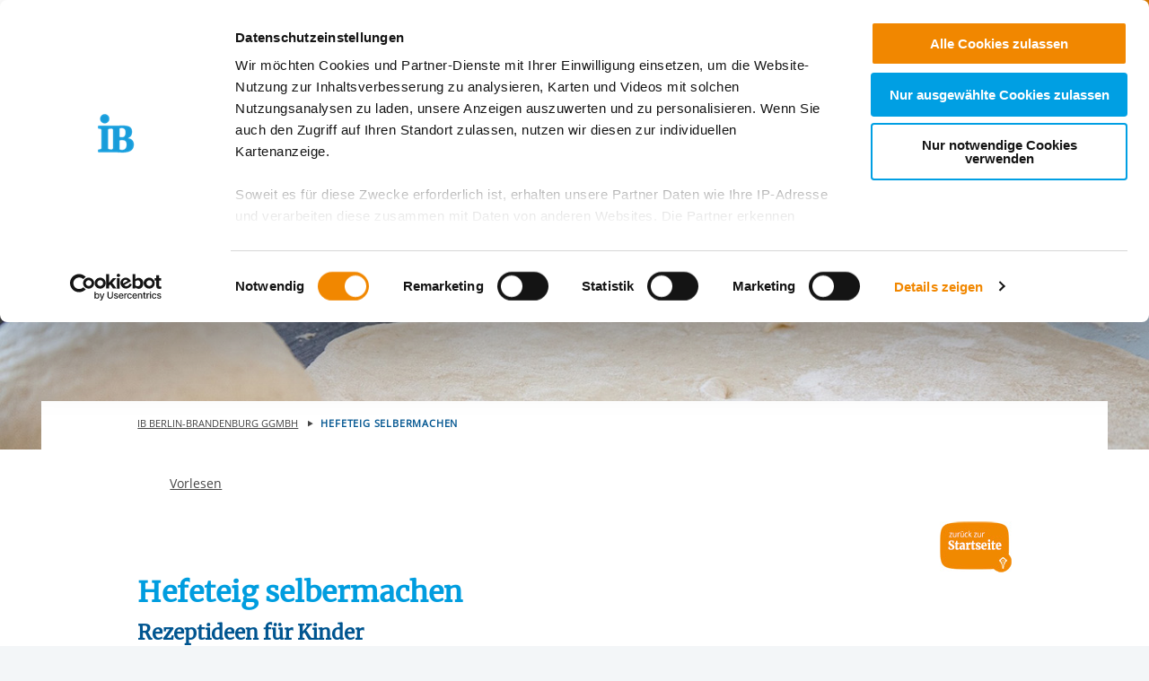

--- FILE ---
content_type: text/html; charset=utf-8
request_url: https://ib-berlin.de/family/hefeteig-selbermachen
body_size: 11592
content:
<!DOCTYPE html>
<html lang="de" class="no-js">
<head>

<meta charset="utf-8">
<!-- 
	This website is powered by TYPO3 - inspiring people to share!
	TYPO3 is a free open source Content Management Framework initially created by Kasper Skaarhoj and licensed under GNU/GPL.
	TYPO3 is copyright 1998-2026 of Kasper Skaarhoj. Extensions are copyright of their respective owners.
	Information and contribution at https://typo3.org/
-->


<link rel="icon" href="/_assets/85a01bf6775c6924ba7792f5a0f215e5/Images/logos_portals/ib_main_portal_logo.ico" type="image/vnd.microsoft.icon">

<meta name="generator" content="TYPO3 CMS">
<meta name="description" content="Rezept für selbstgemachten Hefeteig mit Kindern">
<meta name="robots" content="INDEX,FOLLOW">
<meta name="twitter:card" content="summary">


<link rel="stylesheet" href="/build/ib_template.12fd497f.css?1767969963" media="all">
<link rel="stylesheet" href="/build/603.0d6cc558.css?1767969963" media="all">
<link rel="stylesheet" href="/typo3temp/assets/css/60c1baaead026283a9faee8a31e815b4.css?1740693555" media="all">
<link rel="stylesheet" href="https://use.fontawesome.com/releases/v6.4.0/css/all.css" media="all">
<link rel="stylesheet" href="/build/ibjobs.2aa35736.css?1767969963" media="all">
<link rel="stylesheet" href="/build/ib_galerie.a95cbc02.css?1767969963" media="all">
<link rel="stylesheet" href="/build/ibsearch.be5938a0.css?1767969963" media="all">
<link rel="stylesheet" href="/build/ib_dataprivacy.e8299c6e.css?1767969963" media="all">






<title>Berlin Brandenburg: Hefeteig selbermachen</title><meta name="viewport" content="width=device-width, initial-scale=1.0, maximum-scale=1.0, user-scalable=no" /><meta http-equiv="x-ua-compatible" content="ie=edge">        <link rel="dns-prefetch" href="https://matomo.ib.de">    <!-- Matomo Tag Manager -->
    <script>
        if (typeof window.ibTrackLocation === 'undefined') {
            window.ibTrackLocation = function() {
                var locationData = document.querySelector('.ib-tracking-on-load');
                if (locationData && locationData.dataset.ibentity && locationData.dataset.ibentity == 'Location') {
                    window._paq.push([
                        'trackEvent', //push
                        'Standort', // Category
                        'Seitenaufruf', //Action
                        locationData.dataset.locationnetwork + "  [" + locationData.dataset.locationnetworkid + "]", //Name Region + [ID]
                        1 // value
                    ]);
                }
            };
        }

        if (typeof window.initMatomo === 'undefined') {
            window.initMatomo = function() {
                var d=document, g=d.createElement('script'), s=d.getElementsByTagName('script')[0];
                g.async=true; g.src='https://matomo.ib.de/js/container_a5E6eeSS.js'; s.parentNode.insertBefore(g,s);
                ibTrackLocation();
            }
        }

        var _mtm = window._mtm = window._mtm || [];
        _mtm.push({'mtm.startTime': (new Date().getTime()), 'event': 'mtm.Start'});
    </script>
    <!-- End Matomo Tag Manager -->    <script id="Cookiebot" data-culture="DE" src="https://consent.cookiebot.eu/uc.js" data-cbid="ae8bb82d-c0c6-49ac-a6f4-9fe8473b27db" data-blockingmode="auto"></script>
    <script>
        var waitForTrackerCount = 0;
        function matomoWaitForTracker() {
            if (typeof _paq === 'undefined' || typeof Cookiebot === 'undefined') {
                if (waitForTrackerCount < 40) {
                    setTimeout(matomoWaitForTracker, 250);
                    waitForTrackerCount++;
                    return;
                }
            }
        }

        window.addEventListener('CookiebotOnAccept', function (e) {
            consentSet();
        });
        window.addEventListener('CookiebotOnDecline', function (e) {
            consentSet();
        })

        function consentSet() {
            if (Cookiebot.consent.statistics && typeof window.initMatomo !== 'undefined') {
                window.initMatomo();
            }
            if (Cookiebot.consent.marketing && typeof window.initGoogleTagManager !== 'undefined') {
                window.initGoogleTagManager();
            }
            if (Cookiebot.consent.marketing && typeof window.initFacebookPixel !== 'undefined') {
                window.initFacebookPixel();
            }
        }
        document.addEventListener('DOMContentLoaded', matomoWaitForTracker);
    </script>
<link rel="canonical" href="https://ib-berlin.de/family/hefeteig-selbermachen"/>
</head>
<body data-sentry-enabled="1" data-sentry-dsn="""" data-dataprivacyurl="/datenschutz" data-cblanguage="DE" class="startPage portal_ib ib-theme-portal simple_language_0" data-matomo-enabled="0" data-matomo-tagmanager-enabled="1" data-matomo-siteid="12" data-matomo-containerid="a5E6eeSS">
<!-- header -->

		
		
		
		
		
        
	





<a href="#ib-container">
	<span class="hidden-text">
		Springe zum Inhalt
	</span>
</a>
<header id="ib-header">
	<div class="ib-header-container container-fluid">
		<div class="row-fluid ib-header-bar ">
			<div id="ib-logo">
				
                <a tabindex="0" href="/">
					<img src="/_assets/85a01bf6775c6924ba7792f5a0f215e5/Images/logos_portals/ib_main_portal_logo.svg" class="responsive" alt="Zurück zur Startseite" style="width: auto; max-height: 70px">
				</a>
                
			</div>
            
            <nav class="meta-menu hide-for-small-only">
                <ul>
                    
    

                    
                        
                            <li class="meta-menu__search">
                                <form action="https://ib-berlin.de/suche" method="get" id="ib-header-search-form">
                                    <input type="text" name="tx_solr[q]" value="" placeholder="Suche..." />
                                    <input type="hidden" name="L" value="0" />
                                    <button type="submit" class="ibCustomButton darkblue">
                                        <i aria-hidden="true" class="ib-icon-search"></i>
                                        <span class="show-for-sr">Suchen</span>
                                    </button>
                                </form>
                            </li>
                        
                    
                    
                        <li>
                            <a title="Der IB in leichter Sprache" tabindex="0" href="https://www.internationaler-bund.de/infos-zum-ib-in-leichter-sprache">
                                <span class="icon-simple_language"></span>
                            </a>
                        </li>
                    
                    
                        <li class="dropdown" id="langMenu">
                            
    

                        </li>
                    
                </ul>
            </nav>
            
            
			     




		
		
		
		
		
        
	

<div id="ib-main-menu">
    <div class="show-for-small-only">
        
    

    </div>
  <ul class="jetmenu">
    <li class="showhide">
      <span class="title">
        
        <a tabindex="0" href="/">
            <img src="/_assets/85a01bf6775c6924ba7792f5a0f215e5/Images/logos_portals/ib_main_portal_logo.svg" class="responsive" alt="Portal Logo" style="height: 35px; width: auto">
        </a>
        
      </span>
      <span class="icon showhidemobile">
        <em></em>
        <em></em>
        <em></em>
        <em></em>
      </span>
    </li>
    <!-- Menu 1493 -->
    
      
        

	
	
		
    
    
            <!-- render full subnavi -->
            <li class="" style="">
                <button type="button" class="mainmenu-entry" aria-expanded="false" aria-controls="submenu-for-1500" aria-label="Mehr über 
        Über uns
    ">
                    
        Über uns
    
                </button>
                <div class="megamenu full-width" id="submenu-for-1500">
                    
    
        
        
            <div class="row small-up-1 medium-up-3">
                
                    <div class="column column-block">
                    
                        
                            <a href="https://ib-berlin.de/ueber-uns/ueber-uns">
                                
                        
                            
                                <div class="megamenu-list-item-image hide-for-small-only" style="background-image: url('/fileadmin/user_upload/storage_ib_redaktion/Berlin_Brandenburg/Dateien/Headerbilder/neue_Header_und_Teaser/teaser_ueber-uns_neu.jpg')"></div>
                            
                            
                            <div class="megamenu-list-item-text">Dafür stehen wir</div>
                        
                            </a>
                        
                    </div>
                
                    <div class="column column-block">
                    
                        
                            <a href="https://ib-berlin.de/ueber-uns/unser-team">
                                
                        
                            
                                <div class="megamenu-list-item-image hide-for-small-only" style="background-image: url('/fileadmin/user_upload/storage_ib_redaktion/Berlin_Brandenburg/Dokumente/Teaser-Foto-Menu_Team3.jpg')"></div>
                            
                            
                            <div class="megamenu-list-item-text">Unser Team</div>
                        
                            </a>
                        
                    </div>
                
                    <div class="column column-block">
                    
                        
                            <a href="https://ib-berlin.de/ueber-uns/foerdern-spenden-unterstuetzen">
                                
                        
                            
                                <div class="megamenu-list-item-image hide-for-small-only" style="background-image: url('/fileadmin/user_upload/storage_ib_redaktion/Berlin_Brandenburg/Dateien/Headerbilder/neue_Header_und_Teaser/neu_ab_Juni_2024/Teaser_Kachel_Spenden_340x140px.jpg')"></div>
                            
                            
                            <div class="megamenu-list-item-text">Fördern, Spenden, Unterstützen</div>
                        
                            </a>
                        
                    </div>
                
                    <div class="column column-block">
                    
                        
                            <a href="https://ib-berlin.de/ueber-uns/presse-und-medien">
                                
                        
                            
                                <div class="megamenu-list-item-image hide-for-small-only" style="background-image: url('/fileadmin/user_upload/storage_ib_redaktion/Berlin_Brandenburg/Dateien/Headerbilder/neue_Header_und_Teaser/teaser_Presse-Medien_neu.jpg')"></div>
                            
                            
                            <div class="megamenu-list-item-text">Presse und Medien</div>
                        
                            </a>
                        
                    </div>
                
                    <div class="column column-block">
                    
                        
                            <a href="https://ib-berlin.de/ueber-uns/kontakt">
                                
                        
                            
                                <div class="megamenu-list-item-image hide-for-small-only" style="background-image: url('/fileadmin/user_upload/storage_ib_redaktion/Berlin_Brandenburg/Dokumente/Teaser-Foto-Menu_Presse2.jpg')"></div>
                            
                            
                            <div class="megamenu-list-item-text">Kontakt</div>
                        
                            </a>
                        
                    </div>
                
            </div>
        
    

                </div>
            </li>
        


	

	
	

	
	

	
	




      
        

	
	
		
    
    
            <!-- render full subnavi -->
            <li class="" style="">
                <button type="button" class="mainmenu-entry" aria-expanded="false" aria-controls="submenu-for-1536" aria-label="Mehr über 
        Unsere Angebote
    ">
                    
        Unsere Angebote
    
                </button>
                <div class="megamenu full-width" id="submenu-for-1536">
                    
    
        
        
            <div class="row small-up-1 medium-up-4">
                
                    <div class="column column-block">
                    
                        
                            <a href="https://ib-berlin.de/unsere-angebote/wohnungsnotfallhilfe">
                                
                        
                            
                                <div class="megamenu-list-item-image hide-for-small-only" style="background-image: url('/fileadmin/user_upload/storage_ib_redaktion/Berlin_Brandenburg/Dateien/Headerbilder/neue_Header_und_Teaser/neu_rund_2025/Wohnungsnotfallhilfe_340x140.jpg')"></div>
                            
                            
                            <div class="megamenu-list-item-text">Wohnungsnotfallhilfe</div>
                        
                            </a>
                        
                    </div>
                
                    <div class="column column-block">
                    
                        
                            <a href="https://ib-berlin.de/unsere-angebote/fluechtlingshilfe-migrationssozialarbeit-jugendmigrationsdienst">
                                
                        
                            
                                <div class="megamenu-list-item-image hide-for-small-only" style="background-image: url('/fileadmin/user_upload/storage_ib_redaktion/Berlin_Brandenburg/Dateien/Headerbilder/neue_Header_und_Teaser/neu_ab_Juni_2024/Teaser_Kachel_Migration_340x140px.webp')"></div>
                            
                            
                            <div class="megamenu-list-item-text">Hilfen für Geflüchtete, Migrationssozialarbeit, Jugendmigrationsdienst</div>
                        
                            </a>
                        
                    </div>
                
                    <div class="column column-block">
                    
                        
                            <a href="https://ib-berlin.de/unsere-angebote/berufliche-ausbildung-schulabschluesse-weiterbildung-und-beschaeftigung">
                                
                        
                            
                                <div class="megamenu-list-item-image hide-for-small-only" style="background-image: url('/fileadmin/user_upload/storage_ib_redaktion/Berlin_Brandenburg/Dokumente/Teaser-Foto-Menu_BeruflBildung1.jpg')"></div>
                            
                            
                            <div class="megamenu-list-item-text">Berufliche Ausbildung, Schulabschlüsse, Weiterbildung und Beschäftigung</div>
                        
                            </a>
                        
                    </div>
                
                    <div class="column column-block">
                    
                        
                            <a href="https://ib-berlin.de/unsere-angebote/kindertagesstaetten-horte-schulen-und-internate">
                                
                        
                            
                                <div class="megamenu-list-item-image hide-for-small-only" style="background-image: url('/fileadmin/user_upload/storage_ib_redaktion/Berlin_Brandenburg/Dateien/Headerbilder/neue_Header_und_Teaser/neu_ab_Juni_2024/Teaser_Kachel_Kitas_340x140px.webp')"></div>
                            
                            
                            <div class="megamenu-list-item-text">Kindertagesstätten, Horte, Schulen und Internate</div>
                        
                            </a>
                        
                    </div>
                
                    <div class="column column-block">
                    
                        
                            <a href="https://ib-berlin.de/unsere-angebote/familien-und-erziehungshilfen">
                                
                        
                            
                                <div class="megamenu-list-item-image hide-for-small-only" style="background-image: url('/fileadmin/user_upload/storage_ib_redaktion/Berlin_Brandenburg/Dateien/Headerbilder/neue_Header_und_Teaser/neu_ab_Juni_2024/Teaser_Kachel_Erziehungshilfen_340x140px.webp')"></div>
                            
                            
                            <div class="megamenu-list-item-text">Familien- und Erziehungshilfen</div>
                        
                            </a>
                        
                    </div>
                
                    <div class="column column-block">
                    
                        
                            <a href="https://ib-berlin.de/unsere-angebote/freiwilligendienste">
                                
                        
                            
                                <div class="megamenu-list-item-image hide-for-small-only" style="background-image: url('/fileadmin/user_upload/storage_ib_redaktion/Berlin_Brandenburg/Dokumente/IB-Freiwilligendienst-Teaser_340x140px.jpg')"></div>
                            
                            
                            <div class="megamenu-list-item-text">Freiwilligendienste</div>
                        
                            </a>
                        
                    </div>
                
                    <div class="column column-block">
                    
                        
                            <a href="https://ib-berlin.de/unsere-angebote/jugendarbeit-freizeitangebote-und-jugendhaeuser">
                                
                        
                            
                                <div class="megamenu-list-item-image hide-for-small-only" style="background-image: url('/fileadmin/user_upload/storage_ib_redaktion/Berlin_Brandenburg/Dateien/Headerbilder/neue_Header_und_Teaser/neu_ab_Juni_2024/Teaser_Kachel_Jugendarbeit_340x140px.jpg')"></div>
                            
                            
                            <div class="megamenu-list-item-text">Jugendarbeit, Freizeitangebote und Jugendhäuser</div>
                        
                            </a>
                        
                    </div>
                
                    <div class="column column-block">
                    
                        
                            <a href="https://ib-berlin.de/unsere-angebote/eingliederungshilfe-und-teilhabe">
                                
                        
                            
                                <div class="megamenu-list-item-image hide-for-small-only" style="background-image: url('/fileadmin/user_upload/storage_ib_redaktion/Berlin_Brandenburg/Dateien/Headerbilder/neue_Header_und_Teaser/neu_ab_Juni_2024/Teaser_Kachel_Teilhabe_340x140px.webp')"></div>
                            
                            
                            <div class="megamenu-list-item-text">Eingliederungshilfe und Teilhabe</div>
                        
                            </a>
                        
                    </div>
                
                    <div class="column column-block">
                    
                        
                            <a href="https://ib-berlin.de/unsere-angebote/seniorenhilfe-pflegedienste-und-behindertenhilfe">
                                
                        
                            
                                <div class="megamenu-list-item-image hide-for-small-only" style="background-image: url('/fileadmin/user_upload/storage_ib_redaktion/Berlin_Brandenburg/Dateien/Headerbilder/neue_Header_und_Teaser/neu_ab_Juni_2024/Teaser_Kachel_Senioren_340x140px.webp')"></div>
                            
                            
                            <div class="megamenu-list-item-text">Pflegedienste</div>
                        
                            </a>
                        
                    </div>
                
                    <div class="column column-block">
                    
                        
                            <a href="https://ib-berlin.de/unsere-angebote/internationale-arbeit-politische-bildung-freiwilligendienste">
                                
                        
                            
                                <div class="megamenu-list-item-image hide-for-small-only" style="background-image: url('/fileadmin/user_upload/storage_ib_redaktion/Berlin_Brandenburg/Dateien/Headerbilder/neue_Header_und_Teaser/neu_ab_Juni_2024/Teaser_Kachel_Internationale-Arbeit_340x140px.webp')"></div>
                            
                            
                            <div class="megamenu-list-item-text">Internationale Arbeit, Politische Bildung und Projekte</div>
                        
                            </a>
                        
                    </div>
                
            </div>
        
    

                </div>
            </li>
        


	

	
	

	
	

	
	




      
        

	
	
		
    
    
            <!-- render full subnavi -->
            <li class="" style="">
                <button type="button" class="mainmenu-entry" aria-expanded="false" aria-controls="submenu-for-1562" aria-label="Mehr über 
        Unsere Standorte
    ">
                    
        Unsere Standorte
    
                </button>
                <div class="megamenu full-width" id="submenu-for-1562">
                    
    
        
        
            <div class="row small-up-1 medium-up-3">
                
                    <div class="column column-block">
                    
                        
                            <a href="https://ib-berlin.de/unsere-standorte/region-berlin">
                                
                        
                            
                                <div class="megamenu-list-item-image hide-for-small-only" style="background-image: url('/fileadmin/user_upload/storage_ib_redaktion/Berlin_Brandenburg/Dateien/Headerbilder/neue_Header_und_Teaser/Teaser_Berlin_2_neu.jpg')"></div>
                            
                            
                            <div class="megamenu-list-item-text">Berlin</div>
                        
                            </a>
                        
                    </div>
                
                    <div class="column column-block">
                    
                        
                            <a href="https://ib-berlin.de/unsere-standorte/region-brandenburg">
                                
                        
                            
                                <div class="megamenu-list-item-image hide-for-small-only" style="background-image: url('/fileadmin/user_upload/storage_ib_redaktion/Berlin_Brandenburg/Dateien/Headerbilder/neue_Header_und_Teaser/Teaser_Brandenburg_1_neu.jpg')"></div>
                            
                            
                            <div class="megamenu-list-item-text">Brandenburg</div>
                        
                            </a>
                        
                    </div>
                
                    <div class="column column-block">
                    
                        
                            <a href="https://ib-berlin.de/unsere-standorte/auf-der-landkarte-suchen">
                                
                        
                            
                                <div class="megamenu-list-item-image hide-for-small-only" style="background-image: url('/fileadmin/user_upload/storage_ib_redaktion/Berlin_Brandenburg/Dateien/Headerbilder/neue_Header_und_Teaser/Teaser_Karte-suchen_340x140px.jpg')"></div>
                            
                            
                            <div class="megamenu-list-item-text">Auf der Landkarte suchen</div>
                        
                            </a>
                        
                    </div>
                
            </div>
        
    

                </div>
            </li>
        


	

	
	

	
	

	
	




      
        

	
	
		
    
    
            <!-- render full subnavi -->
            <li class="" style="">
                <button type="button" class="mainmenu-entry" aria-expanded="false" aria-controls="submenu-for-1494" aria-label="Mehr über 
        Jobs &amp; Karriere
    ">
                    
        Jobs &amp; Karriere
    
                </button>
                <div class="megamenu full-width" id="submenu-for-1494">
                    
    
        
        
            <div class="row small-up-1 medium-up-3">
                
                    <div class="column column-block">
                    
                        
                            <a href="https://ib-berlin.de/unsere-jobs/ib-berlin-brandenburg-als-arbeitgeber">
                                
                        
                            
                                <div class="megamenu-list-item-image hide-for-small-only" style="background-image: url('/fileadmin/user_upload/storage_ib_redaktion/Berlin_Brandenburg/Dateien/Headerbilder/neue_Header_und_Teaser/teaser_ib-als-arbeitgeber_neu.jpg')"></div>
                            
                            
                            <div class="megamenu-list-item-text">Wir als Arbeitgeber</div>
                        
                            </a>
                        
                    </div>
                
                    <div class="column column-block">
                    
                        
                            <a href="https://ib-berlin.de/unsere-jobs/stellenangebote">
                                
                        
                            
                                <div class="megamenu-list-item-image hide-for-small-only" style="background-image: url('/fileadmin/user_upload/storage_ib_redaktion/Berlin_Brandenburg/Dokumente/Teaser-Foto-Menu_Jobs1.jpg')"></div>
                            
                            
                            <div class="megamenu-list-item-text">Stellenangebote</div>
                        
                            </a>
                        
                    </div>
                
                    <div class="column column-block">
                    
                        
                            <a href="https://ib-berlin.de/unsere-jobs/kontakt">
                                
                        
                            
                                <div class="megamenu-list-item-image hide-for-small-only" style="background-image: url('/fileadmin/user_upload/storage_ib_redaktion/Berlin_Brandenburg/Dokumente/Teaser-Foto-Menu_Presse2.jpg')"></div>
                            
                            
                            <div class="megamenu-list-item-text">Kontakt</div>
                        
                            </a>
                        
                    </div>
                
                    <div class="column column-block">
                    
                        
                            <a href="https://www.sozialberufe-berlin.de">
                                
                        
                            
                                <div class="megamenu-list-item-image hide-for-small-only" style="background-image: url('/fileadmin/user_upload/storage_ib_redaktion/Berlin_Brandenburg/Dokumente/Teaser_Menu_Fachschulen_340x140px.jpg')"></div>
                            
                            
                            <div class="megamenu-list-item-text">Ausbildung an der IB Schule für Sozialberufe</div>
                        
                            </a>
                        
                    </div>
                
                    <div class="column column-block">
                    
                        
                            <a href="https://ib-berlin.de/unsere-jobs/praxisplaetze-pflichtpraktikum-und-freiwilligendienst">
                                
                        
                            
                                <div class="megamenu-list-item-image hide-for-small-only" style="background-image: url('/fileadmin/user_upload/storage_ib_redaktion/Berlin_Brandenburg/Dokumente/IB_Freiwilligendienst_Teaser_02_340x140px.jpg')"></div>
                            
                            
                            <div class="megamenu-list-item-text">Praxisplätze, Pflichtpraktikum und Freiwilligendienst</div>
                        
                            </a>
                        
                    </div>
                
                    <div class="column column-block">
                    
                        
                            <a href="https://ib-berlin.de/unsere-jobs/quereinstieg">
                                
                        
                            
                                <div class="megamenu-list-item-image hide-for-small-only" style="background-image: url('/fileadmin/user_upload/storage_ib_redaktion/Berlin_Brandenburg/Dateien/Headerbilder/neue_Header_und_Teaser/neu_ab_Juni_2024/Kachel_Quereinstieg_340x140.jpg')"></div>
                            
                            
                            <div class="megamenu-list-item-text">Quereinstieg</div>
                        
                            </a>
                        
                    </div>
                
            </div>
        
    

                </div>
            </li>
        


	

	
	

	
	

	
	




      
    
    <li class="show-for-small-only">
    <div class="grid-x">
    
        <nav class="cell auto meta-menu-mobile">
            <ul>
                
                <li>
                    <a title="Der IB in leichter Sprache" tabindex="0" href="https://www.internationaler-bund.de/infos-zum-ib-in-leichter-sprache">
                        <span class="icon-simple_language"></span>
                        Leichte Sprache
                    </a>
                </li>
                
                <li>
                    <a href="https://ib-berlin.de/suche" title="Suchen">
                        <i class="ib-icon-search"></i>
                        Suche
                    </a>
                </li>
                
                    <li class="dropdown" id="langMenu">
                        
    

                    </li>
                
            </ul>
        </nav>
    
    
        <div class="cell shrink end">
      
          <div id="ib-head-bubble-mobile" class="show-only-in-burger-menu singleMenuItem">
            <a class="ibCustomButton orange" tabindex="0" href="/unsere-jobs/stellenangebote">
              
                
                  Freie Stellen
                
              
            </a>
          </div>
        
      </div>
    
    </div>
    </li>
    </ul>
  <div class="mobileLoader">
    <div class="lds-ellipsis">
      <div></div>
      <div></div>
      <div></div>
      <div></div>
    </div>
  </div>
</div>

            
<!--			<div id="ib-menu-overlay"></div>-->
			<!-- markenzeichen start -->
			
                    
                            <div id="ib-head-bubble">
                                <a tabindex="0" href="/unsere-jobs/stellenangebote">
                                    Freie<br>Stellen
                                </a>
                            </div>
                        
                
			<!-- buddy end -->
		</div>
	</div>
</header>

<!-- content -->
<main id="ib-container" tabindex="-1" data-ibtemplatefolder="/_assets/85a01bf6775c6924ba7792f5a0f215e5/" class="container-fluid ">
    <div id="ib-partial-startpageslider">
        
            
    

            <div id="c10284" class="frame frame-default frame-type-list frame-layout-0">
                
                
                    



                
                
                    

	




                
                

    
        

  <div class="ib-slider-container ib-startpageslider offset--small ">

    <button
        type="button"
        id="startpagesliderPrevButton"
        class="ib-prev-next-button"
        aria-controls="ib-startpage-slider-10284">
            <i class="fa fa-chevron-left" aria-hidden="true"></i>
            <span class="sr-only">Vorherige Folie anzeigen</span>
    </button>

    <button
        type="button"
        id="startpagesliderNextButton"
        class="ib-prev-next-button"
        aria-controls="ib-startpage-slider-10284">
            <i class="fa fa-chevron-right" aria-hidden="true"></i>
            <span class="sr-only">Nächste Folie anzeigen</span>
    </button>

    <div class="row-fluid" id="ib-slider-container">
      <div class="row expanded">
        <div class="ib-startpage-slider-container">

          <div class="ib-slider-controls">
            <button
                type="button"
                id="ib-slider-controls-toggle"
                aria-controls="ib-startpage-slider-10284"
                aria-pressed="true">
                    <i class="fa fa-pause-circle" aria-hidden="true"></i>
                    <span class="sr-only">Automatische Wiedergabe starten/stoppen</span>
            </button>
          </div>

          <div id="ib-startpage-slider-10284" class="ib-startpage-slider slides row expanded" data-loaderid="loader_10284">
            
              
                
                

                <div class="ib-startpage-slider-item">
                  <div class="ib-startpage-slider-item-wrapper">
                    
                        
                        
                        
                            

                              

                              <img srcset="/fileadmin/user_upload/storage_ib_redaktion/_processed_/1/5/csm_IB-Family_Hefeteig_Header_1350x425px_7026a14e59.jpg 800w,
                                /fileadmin/user_upload/storage_ib_redaktion/Berlin_Brandenburg/Kids_Family/IB-Family_Hefeteig_Header_1350x425px.jpg 1350w, /fileadmin/user_upload/storage_ib_redaktion/Berlin_Brandenburg/Kids_Family/IB-Family_Hefeteig_Header_1350x425px.jpg 2560w" sizes="(max-width: 800px) 800px,(max-width: 1350px) 1350px, 2560px" class="ib-start-page-image-slider 
                                zukunftstag-start-page-slider
                              " alt="Ausgerollter Hefeteig auf einem Tisch" src="/fileadmin/user_upload/storage_ib_redaktion/Berlin_Brandenburg/Kids_Family/IB-Family_Hefeteig_Header_1350x425px.jpg" width="1920" height="1280" />
                            

                          
                        
                            
  <!--  show-for-large -->
  <!-- bubble position-->
  
      
    

  <!-- bubble color-->
  
      
    

  
      
  <div class="ib-startpage-slider-bubble ib-startpage-slider-bubble-right blue">
    <div class="ib-startpage-slider-bubble-text">
      
        <div class="ib-claim-font ib-font-bold ib-font-size-40">
          Hefeteig selbermachen
        </div>
      
      
        <div class="ib-subclaim-font ib-font-bold ib-font-size-20">
          Rezeptideen für Kinder
        </div>
      
      
    </div>
  </div>

    



                          
                      
                  </div>
                </div>
              
            
          </div>
        </div>
      </div>
    </div>
  </div>
  <!-- include startPageSlider.js as footer asset -->


    


                
                    



                
                
                    



                
            </div>

        


        
    </div>

    
          
<div class="grid-container grid-x ib-content-module ib-breadcrumb ib-background-white">
    <div class="cell medium-offset-1 medium-11 {f:if(condition: '{settings.layout}=="2col"',then: 'large-offset-1-2col large-7-2col'}">
        <nav aria-label="Sie sind hier" role="navigation">
            <ul class="breadcrumbs"><li class="active first">
<a href="/" title="IB Berlin-Brandenburg gGmbH" class="active first">IB Berlin-Brandenburg gGmbH</a>
</li>
<li class="active current last">
Hefeteig selbermachen
</li></ul>
        </nav>
    </div>
</div>

        

    <!-- rs reader start-->
    
            <div class="grid-container ib-content-module ib-rs-speaker ib-background-white">
    <div class="grid-x">
        <div class="cell medium-offset-1 medium-11">
            <div id="readspeaker_button1" class="rs_skip rsbtn rs_preserve">
                <a rel="nofollow" class="rsbtn_play" accesskey="L" title="Um den Text anzuh&ouml;ren, verwenden Sie bitte ReadSpeaker webReader"
                    href="https://app-eu.readspeaker.com/cgi-bin/rsent?customerid=10125&amp;lang=de_de&amp;readclass=ib-rs-content">
                    <span class="rsbtn_left rsimg rspart">
                        <span class="rsbtn_text">
                            <span>Vorlesen</span>
                        </span>
                    </span>
                    <span class="rsbtn_right rsimg rsplay rspart"></span>
                </a>
            </div>
        </div>
    </div>
</div>



        
    <!-- rs reader end-->

    <!--TYPO3SEARCH_begin-->
    <div class="ib-rs-content">
        
            
    

            <div id="c10693" class="frame frame-default frame-type-list frame-layout-0">
                
                
                    



                
                
                    

	




                
                

    
        

    
        
            
    
    


    

    

    

    <div class="ib-services grid-container ib-background-white ib-services-nopaddingtop ib-services-nopaddingbottom">
        <div class="grid-x ib-content-module">
            <div class="cell 
        img-fit-2col
     
        img-drop-shadow
     
        img-border-radius
     medium-10 medium-offset-1
                end">
                <div class="headline-section">

                    

                    

                </div>

                
    <div class="">
        <p><img height="57" src="/fileadmin/user_upload/storage_ib_redaktion/Berlin_Brandenburg/Kids_Family/IB-Family_Buddy_Startseite_80x60px.jpg" style="float: right;" width="80" loading="lazy"></p>
    </div>


            </div>
        </div>
    </div>

    
    

        
    


    


                
                    



                
                
                    



                
            </div>

        


    

            <div id="c10283" class="frame frame-default frame-type-list frame-layout-0">
                
                
                    



                
                
                    

	




                
                

    
        

    
        
            
    
    


    

    

    

    <div class="ib-services grid-container ib-background-white ib-services-nopaddingtop ib-services-nopaddingbottom">
        <div class="grid-x ib-content-module">
            <div class="cell 
        img-fit-2col
     
        img-drop-shadow
     
        img-border-radius
     medium-10 medium-offset-1
                end">
                <div class="headline-section">

                    
                        
                                <h1>Hefeteig selbermachen</h1>
                            
                    

                    
                        
                                <h2>Rezeptideen für Kinder</h2>
                            
                    

                </div>

                
    <div class="grid-x grid-margin-x">
        <div class="cell small-12 medium-6 large-8">
            <p><br> Pizza oder Brötchen, Zimtschnecken, Osterzopf oder Weckmann, Buchteln oder Hefeklöße - viele Leckereien werden aus Hefeteig gezaubert. Diesen frisch herzustellen, ist gar nicht schwer, erfordert lediglich ein bisschen Zeit für die Vorbereitung und geduldiges Kneten.</p>
        </div>
        <div class="cell small-12 medium-6 large-4">
            <p><img height="563" src="/fileadmin/user_upload/storage_ib_redaktion/_processed_/9/0/csm_Teig_Teigrolle_bb578eb735.jpg" width="999" loading="lazy"></p>
        </div>
    </div>


            </div>
        </div>
    </div>

    
    

        
    


    


                
                    



                
                
                    



                
            </div>

        


    

            <div id="c10285" class="frame frame-default frame-type-list frame-layout-0">
                
                
                    



                
                
                    

	




                
                

    
        

    
        
            
    
    


    

    

    

    <div class="ib-services grid-container ib-background-white ib-services-nopaddingtop ">
        <div class="grid-x ib-content-module">
            <div class="cell 
        img-fit-2col
     
        img-drop-shadow
     
        img-border-radius
     medium-10 medium-offset-1
                end">
                <div class="headline-section">

                    

                    
                        
                                <h2>Hasen backen</h2>
                            
                    

                </div>

                
    <div class="grid-x grid-margin-x">
        <div class="cell small-12 medium-6">
            <h3 class="text-color-dark-blue"><strong><img height="563" src="/fileadmin/user_upload/storage_ib_redaktion/_processed_/5/0/csm_IB-Family_Osterhase_Hefeteig_Teaser_e1f1f05136.jpg" width="999" loading="lazy"></strong></h3>
<h3 class="text-color-dark-blue">Das wird gebraucht:</h3>
<p><strong>Für den Hefeteig</strong></p>
<ul> 	<li>&nbsp;&nbsp;&nbsp; einen halben Würfel frische Hefe</li> 	<li>&nbsp;&nbsp;&nbsp; 250 Milliliter lauwarm erhitzte Milch</li> 	<li>&nbsp;&nbsp;&nbsp; 1 Teelöffel Zucker</li> 	<li>&nbsp;&nbsp;&nbsp; 500 Gramm Weizenmehl</li> 	<li>&nbsp;&nbsp;&nbsp; 70 Gramm Zucker</li> 	<li>&nbsp;&nbsp;&nbsp; 1 Ei</li> 	<li>&nbsp;&nbsp;&nbsp; 70 Gramm weiche Butter</li> 	<li>&nbsp;&nbsp;&nbsp; 1 Prise Salz</li> </ul>
<p><strong>Zum Fertigstellen</strong></p>
<ul> 	<li>&nbsp;&nbsp;&nbsp; 1 Eigelb</li> 	<li>&nbsp;&nbsp;&nbsp; 1 Esslöffel Milch</li> 	<li>&nbsp;&nbsp;&nbsp; Rosinen und Mandelstifte zum Verzieren</li> </ul>
        </div>
        <div class="cell small-12 medium-6">
            <h3 class="text-color-dark-blue">Und so wird es gemacht:</h3>
<ol> 	<li class="bodytext">Die Hefe bröseln Sie zuerst in die lauwarme Milch. Lauwarm bedeutet Körpertemperatur, also um die 37 Grad. Sollte die Milch zu heiß geworden sein, lassen Sie sie unbedingt etwas abkühlen. Geben Sie anschließend Zucker dazu. Alles wird nun langsam umgerührt, bis sich Hefe und Zucker vollständig aufgelöst haben.<br> 	&nbsp;</li> 	<li class="bodytext">Jetzt füllen Sie das abgewogene Mehl in eine Schüssel und formen in der Mitte eine Mulde. In die wird die lauwarme Hefe-Milch-Mischung gegossen und mit dem restlichen Zucker aufgefüllt. Nun heißt es gut vermischen bis ein geschmeidiger Teig entsteht. Anschließend ruht der Teig für 15 Minuten in der mit einem Tuch bedeckten Schüssel. Danach geben Sie Ei, Butter und Salz hinzu, vermischt alles gut miteinander und knetet den Teig gut durch bis er glatt ist. Falls er noch etwas an den Händen kleben sollte, geben Sie einfach etwas Mehl hinzu. Dem Kneten sollten Sie genügend Zeit widmen, damit er später gut aufgeht. Anschließend ruht der Teig weitere 50 bis 60 Minuten abgedeckt an einem warmen Ort. Ob der Teig richtig aufgegangen ist, erkennen Sie daran, dass er sein Volumen fast verdoppelt hat. &nbsp;<br> 	&nbsp;</li> 	<li class="bodytext">Nun ist das Formen des Hasen dran. Dazu kneten Sie den Teig noch einmal kräftig durch und nehmen dann etwas Teig ab. Formen Sie daraus vier Teigkugeln: eine große für den Körper, eine mittlere für den Kopf und zwei kleine für die Ohren. Beginnen Sie am besten mit dem Körper und rollen Sie die Teigkugel vorsichtig aus. Mit den Händen lässt sich der Teig noch etwas in Form bringen. Verfahren Sie mit den anderen Teigkugeln genauso und fügen Sie zum Schluss alle vier Teile zu einem Hasen zusammen. Achten Sie darauf, die Teile vorsichtig aneinanderzudrücken, damit sie gut miteinander verbunden sind und der Osterhase später nicht kopflos aus dem Ofen kommt.&nbsp;<br> 	&nbsp;</li> 	<li class="bodytext">Die Hefeteig-Hasen legen Sie nun auf ein mit Backpapier belegtes Backblech, bestreichen sie mit einer Mischung aus Eigelb und Milch und dekorieren sie mit Rosinen und Mandeln. Anschließend können die Osterhasen in den auf 180 Grad (Ober- und Unterhitze) vorgeheizten Backofen. Nach etwa 20 Minuten Backzeit (je nach Herd) sind sie goldbraun. Ofenfrisch sind die Osterhasen übrigens besonders lecker - guten Appetit!</li> </ol>
        </div>
    </div>


            </div>
        </div>
    </div>

    
    

        
    


    


                
                    



                
                
                    



                
            </div>

        


    

            <div id="c10694" class="frame frame-default frame-type-list frame-layout-0">
                
                
                    



                
                
                    

	




                
                

    
        

    
        
            
    
    


    

    

    

    <div class="ib-services grid-container ib-background-white  ">
        <div class="grid-x ib-content-module">
            <div class="cell 
        img-fit-2col
     
        img-drop-shadow
     
        img-border-radius
     medium-10 medium-offset-1
                end">
                <div class="headline-section">

                    

                    

                </div>

                
    <div class="">
        <p class="text-right"><img height="57" src="/fileadmin/user_upload/storage_ib_redaktion/Berlin_Brandenburg/Kids_Family/IB-Family_Buddy_Startseite_80x60px.jpg" width="80" loading="lazy"></p>
    </div>


            </div>
        </div>
    </div>

    
    

        
    


    


                
                    



                
                
                    



                
            </div>

        


        
    </div>
    <!--TYPO3SEARCH_end-->

</main>
<!-- /content wrapper -->
<!-- Footer Start-->

    
<footer id="ib-footer" class=" grid-container ib-footer-container">
    <div class="grid-x">
        <div class="cell medium-10 medium-offset-1">
            
                <div class="grid-x">
                    <!-- central links start -->
                    
                        <div class="cell small-12 medium-6 ib-central-links">
                            <h4>
                                
                                    
                                
                            </h4>
                            <ul class="grid-x no-bullet">
                                <li class="columns medium-6"><a href="http://www.ib.de" target="_blank" rel="noreferrer" title="IB Gruppe">IB Gruppe</a></li><li class="columns medium-6"><a href="http://ib-freiwilligendienste.de" target="_blank" title="IB Freiwilligendienste">IB Freiwilligendienste</a></li><li class="columns medium-6"><a href="http://internationaler-bund.de/ib-gruppe/stellenboerse/" target="_blank" rel="noreferrer" title="IB Jobbörse">IB Jobbörse</a></li><li class="columns medium-6"><a href="http://ib-international.eu" target="_blank" rel="noreferrer" title="IB International">IB International</a></li><li class="columns medium-6"><a href="http://ib-personalentwicklung.de" target="_blank" title="IB Personalentwicklung">IB Personalentwicklung</a></li><li class="columns medium-6"><a href="http://ib-kitas.de" target="_blank" title="IB Kindertagesstätten">IB Kindertagesstätten</a></li><li class="columns medium-6"><a href="https://sozialberufe-berlin.de" target="_blank" title="IB Schule für Sozialberufe Berlin">IB Schule für Sozialberufe Berlin</a></li><li class="columns medium-6"><a href="https://oberschule-neuenhagen.de" target="_blank" title="IB Oberschule Neuenhagen">IB Oberschule Neuenhagen</a></li><li class="columns medium-6"><a href="https://haus-einstein.de" target="_blank" title="IB Haus Einstein">IB Haus Einstein</a></li><li class="columns medium-6"><a href="https://arche-neuenhagen.de" target="_blank" title="IB ARCHE Neuenhagen">IB ARCHE Neuenhagen</a></li>
                            </ul>
                        </div>
                    
                    <!-- central links end-->

                    <!-- further links start-->
                    
                        <div class="cell small-12 medium-4 end">
                            
                            <h4>
                                
                                    
                                
                            </h4>
                            <ul class="row no-bullet">
                                <li class="columns medium-12"><a href="http://ib-green.de" target="_blank" title="IB ist Green">IB ist Green</a></li><li class="columns medium-12"><a href="https://herbstgold-pflege.de" target="_blank" title="Pflegedienst &quot;herbstgold&quot; Neuenhagen">Pflegedienst "herbstgold" Neuenhagen</a></li><li class="columns medium-12"><a href="https://catering-neuenhagen.de" target="_blank" title="IB Catering Neuenhagen">IB Catering Neuenhagen</a></li>
                            </ul>
                            
                        </div>
                    
                    <!-- further links end-->

                    <!-- textcontent LEFT start-->
                    
                    <!-- textcontent LEFT end-->

                    <!-- textcontent RIGHT start-->
                    
                    <!-- textcontent RIGHT end-->
                </div>
                
                    
    <div class="grid-x">
        <div class="cell small-12">
            <ul class="menu simple ib-footer-social">
            
                <li>
                <a
                target="_blank"
                title="Offizielle Facebook-Seite des Internationalen Bund"
                href="https://www.facebook.com/IB.Berlin.Brandenburg/">
                <i class="ib-icon-facebook-circle"></i>
                <span class="hidden-text">Offizielle Facebook-Seite des Internationalen Bund</span>
                </a>
                </li>
            
            
                <li>
                <a
                target="_blank"
                title="Offizielle Instagram-Seite des IB Berlin-Brandenburg"
                href="https://www.instagram.com/ib.berlinbrandenburg/">
                <i class="ib-icon-instagram-circle"></i>
                <span class="hidden-text">
                    Offizielle Instagram-Seite des IB Berlin-Brandenburg
                </span>
                </a>
                </li>
            
            <!-- bluesky -->
            
            <!-- mastodon -->
            
            
                <li>
                <a
                    target="_blank"
                    title="Offizielle LinkedIn-Seite des Internationalen Bund"
                    href="https://de.linkedin.com/company/internationalerbund">
                    <i class="ib-icon-linkedin-circle"></i>
                <span class="hidden-text">
                    Offizielle LinkedIn-Seite des Internationalen Bund
                </span>
                </a>
                </li>
            

            
            
            
                <li>
                <a
                target="_blank"
                title="Offizieller YouTube-Kanal des Internationalen Bund"
                href="https://www.youtube.com/user/InternationalerBund">
                <i class="ib-icon-youtube-circle"></i>
                <span class="hidden-text">
                    Offizieller YouTube-Kanal des Internationalen Bund
                </span>
                </a>
                </li>
            
            </ul>
        </div>
    </div>


                
                
<div class="grid-x ib-footer-meta align-bottom">
    <div class="cell small-12 medium-auto">
        <ul class="no-bullet">
            <li class="ib-footer-meta-item"><a href="/impressum" title="Impressum">Impressum</a></li><li class="ib-footer-meta-item"><a href="/datenschutz" title="Datenschutz">Datenschutz</a></li><li class="ib-footer-meta-item"><a href="/datenschutzeinstellungen" title="Datenschutzeinstellungen">Datenschutzeinstellungen</a></li><li class="ib-footer-meta-item"><a href="/barrierefreiheit" title="Barrierefreiheit">Barrierefreiheit</a></li><li class="ib-footer-meta-item"><a href="https://www.internationaler-bund.de/compliance-meldewesen" target="_blank" title="Compliance &amp; Meldewesen">Compliance & Meldewesen</a></li><li class="ib-footer-meta-item"><a href="/ueber-uns/kontakt" title="Kontakt">Kontakt</a></li>
        </ul>
    </div>
    <div class="cell small-12 shrink ib-footer-meta-logo">
        
        <img class="ib-footer-logo" src="/_assets/85a01bf6775c6924ba7792f5a0f215e5/Images/logos_portals/ib_markenzeichen_logo.svg" width="180" height="74" alt="Portal Logo Footer">
    </div>
</div>

            
        </div>
    </div>
</footer>


<!-- Footer End-->



 <!-- tabs start-->
 
 <!-- tabs end-->

 <!-- fab start-->
 
 <!-- fab end-->

 <!-- additional partial/snippet-->
 

 <!-- email dialog-->
<div class="reveal" id="eMailDialog" role="dialog" data-reveal role="dialog" aria-modal="true" aria-label="Mail-Programm öffnen (sofern konfiguriert) oder E-Mail-Adresse anzeigen">
    <div class="eMailDialogButtons">
        <button
            type="button"
            class="ibCustomButton darkblue"
            id="btnOpenMailClient">
                E-Mail-Programm öffnen (sofern konfiguriert)
        </button>

        <p>oder</p>

        <button
            type="button"
            class="ibCustomButton darkblue"
            id="btnShowMail">
                E-Mail-Adresse anzeigen
        </button>
    </div>

    <div id="showEmailAddress" style="display: none;">
    </div>

    <button class="close-button" data-close aria-label="Schließen" type="button">
        <span aria-hidden="true">&times;</span>
    </button>
</div>


<!-- ib menu modal -->

    


<!-- readspeaker lib -->
<script data-cookieconsent="necessary" src="https://f1-eu.readspeaker.com/script/10125/webReader/webReader.js?pids=wr"></script>
<script src="/build/ib_template.c7e52e0d.js?1767969963" integrity="sha384-ZeyIbeFvz7meUmVI1hB/8av+mGVXnl0FtzxXRGp8JETpBmKaC7+ZsfC7O7fS7Vm1"></script>
<script src="/build/749.63d567e3.js?1767969963" integrity="sha384-zBIICTOtUPLpA9dUlxG8FKfr/i3Ga00mTRoVhwGFgXyYtrhA/rTo43YwLBjBmK/S"></script>
<script src="/build/603.ca48909b.js?1767969963" integrity="sha384-W8lTGAo0TiKZVynKncZZm0q/ATf1mtG9JeD7Hgje/hixiIeDQyF6i8FwE1Ud8SNI"></script>
<script src="/build/826.1115cb1e.js?1767969963" integrity="sha384-goIsUEeSeO68EofAYZW1/H1or6rk8DtO82CCB2vicJj0sVfLDIM5gm3OTL7uzmIS"></script>
<script src="/build/218.8c766adc.js?1767969963" integrity="sha384-A45/qlL/HLJ4Jma+GPKNrXy1zdTbTjddIG+Y3wY7atOR3YWd70sbbYGzDeq4Gfit"></script>
<script src="/_assets/e799cca3073eabb617dfebf5f7cabc53/JavaScript/JQuery/jquery.min.js?1763372258"></script>
<script src="/_assets/e799cca3073eabb617dfebf5f7cabc53/JavaScript/JQuery/jquery.URI.min.js?1763372258"></script>
<script src="/_assets/e799cca3073eabb617dfebf5f7cabc53/JavaScript/search_controller.js?1763372258"></script>
<script src="/build/runtime.6ae8dbb6.js?1767969963" integrity="sha384-do0kXINbeui2sK0QRiHdiQzPcPYfZ5SJFmTuBqmgRDmuvTod5eBzDERFZfZtNR1s"></script>
<script src="/build/171.aa5212e4.js?1767969963" integrity="sha384-I/QLbCvaJQIcdt1Kp5s5OK1H0fViUUYpPfaqvx3tfa1Pa+DpNwwKETnnvEWgrPKf"></script>
<script src="/build/692.79fcd1f5.js?1767969963" integrity="sha384-7htRwLxkITrE3HMynl7PDv4+QL064IW2Bs3z2TUXToV2QQr7FHo3bmnHhlCuCdN6"></script>
<script src="/build/955.d9809306.js?1767969963" integrity="sha384-nJisdx8TfbeV4MebXfvPkR5oq/MaMEf/1LWCCa3jftvH8Ub8xDu/YdTVmwrVEpRP"></script>
<script src="/build/325.272b13f8.js?1767969963" integrity="sha384-myAFnwVFswScQ6v4e44qDpSsS4hgyv5+2kX5OBRUQHLtKTgLipL5VNhQloC57G+g"></script>
<script src="/build/552.aa5e4ac6.js?1767969963" integrity="sha384-srJj1b/kI3OAOMezsGqJufAZak+ScsKjuYzbdCF3YKbT+8tC39Pmje6OOPJS03vB"></script>
<script src="/build/ib_galerie.c6b92b9c.js?1767969963" integrity="sha384-hzE1Ui9dTiqZ57vKYOoEcBh57TCMIbPlraMXzGVU64SujauOWx8IBGWBIOjeLWSI"></script>
<script src="/build/98.8d6779df.js?1767969963" integrity="sha384-umQ+PRVqcUfdfNUyblhhUY9Fj2ZhYGjop5aoCXyXBrHVk9tVO4eKvo7ypLMo3yJb"></script>
<script src="/build/ibcontent.dffd8e9b.js?1767969963" integrity="sha384-NRJCttYb2pykXebd6b7SySWXwdTywmd9s95MnPdHVzVBwa7yK/hBEh7EUAyTwGs2"></script>
<script src="/build/ibjobs.1a93c2f3.js?1767969963" integrity="sha384-WA+NyOGzbEaGAG7vC7kOIB2I/U5UvuMm0odstFCSV/EblsuIs3HfC0VM6VgUQxZa"></script>
<script src="/build/575.30b2586b.js?1767969963" integrity="sha384-sKWEbkLCzW7AxcpPdGdgmrnJesALjUPV+yIRtFR5H1mSSO4AMJk081M2Hg2/Zuns"></script>
<script src="/build/ibsearch.275a7a14.js?1767969963" integrity="sha384-IPQkxo0SoFCYbeMYRJTcgBNcANPi5Qydt4wv8ZTzJYH0+bl9e4S20X4bQeJnRAGc"></script>


</body>
</html>